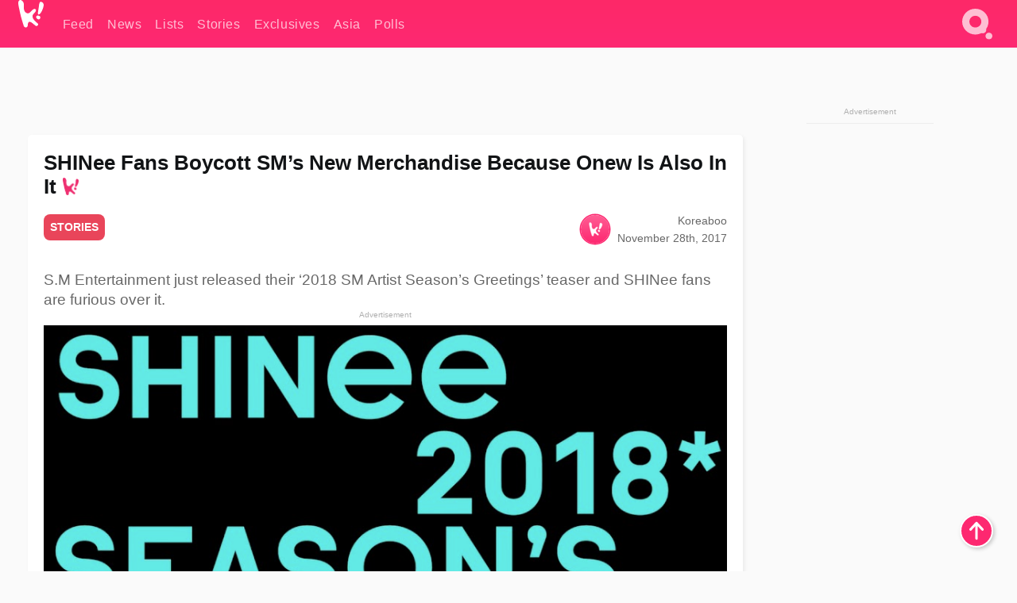

--- FILE ---
content_type: text/html; charset=UTF-8
request_url: https://www.koreaboo.com/stories/shinee-fans-boycott-sms-new-merchandise-onew-also/
body_size: 12840
content:
<!doctype html>
<html lang="en-US" prefix="og: http://ogp.me/ns# fb: http://ogp.me/ns/fb#">
<head>
	<meta charset="UTF-8">
	<meta name="viewport" content="width=device-width">
	<meta property="fb:app_id" content="117106681655169" />
	<meta property="fb:pages" content="1434910340064598" />
	<meta property="fb:pages" content="229023931411" />
	<meta property="fb:pages" content="110566825943939" />

	<link rel="preconnect" href="https://img.koreaboo.com">
    <link rel="preconnect" href="https://image.koreaboo.com">
	<link rel="preconnect" crossorigin href="https://search.koreaboo.com">
	<link rel="preconnect" href="https://clcksrv.com">
	<link rel="preload" as="script" href="https://socialcanvas-cdn.kargo.com/js/rh.min.js">
	<link rel="preload" as="script" href="https://btloader.com/tag?o=5172243878903808&upapi=true">

    
                <style data-key="global" >:root {
    --max-w: 1275px;
    --sidebar-w: 300px;
    --body-pad: 15px;
    --section-pad: 20px;
    --margin: 20px;
    --header-h: 60px;
    --brand: #fd2870;
    --bg: #fafafa;

    --text-contrast: #fff;
    --text-caption: #aeaeae;
    --text-sub: #686868;
    --text-b: #121416;
}

html {
    font-size: 16px;
    box-sizing: border-box;
    background-color: var(--bg-alt);
    font-family: -apple-system,BlinkMacSystemFont,"Segoe UI",Roboto,"Helvetica Neue",Arial,sans-serif;
}

@media screen and (max-device-width: 480px){
    body{
        text-size-adjust: 100%;
        -webkit-text-size-adjust: 100%;
    }
  }

*, *:before, *:after {
    box-sizing: inherit;
}
body, h1, h2, h3, h4, h5, h6, p, ol, ul {
    margin: 0;
    padding: 0;
    font-weight: normal;
  }
ul {
    list-style: none;
}
img {
    max-width: 100%;
    height: auto;
}
a {
    color: inherit;
    text-decoration: none;
}

body {
    display: grid;
    grid-template-rows: var(--header-h) 1fr;
    line-height: 1.2;
	color: var(--text-b);
    background-color: var(--bg);
}

main {
    max-width: var(--max-w);
    /* top margin is to match sidebar widget top margin. can remove. */
    margin: 5px auto;
    width: 100%;
    /* ad fix */
    position: relative;
    background-color: var(--bg);
    transition: background-color .15s;
    word-break: break-word;
}

.hidden {
	display: none !important;
}

.header-super-container {
    grid-area: 1/1/2/2;
    position: sticky;
    top: 0;
    z-index: 20;
    background-color: var(--brand);
}

.koreaboo-logo { margin-block: 12px; }

/* TODO -- container and masthead both necessary?? */
#masthead {
	position: sticky;
	top: 0;
	z-index: 99;
    /* SAFARI BUG - it seems to decide on its own what colour the document root should be
     * and it seems to prefer the header.
     * We assign a _fake_ BG colour, so Safari paints the document a nice neutral colour,
     * and assign the colour we really want as a gradient image.
     * And no, setting a background in body, html or even :root does not change things.
     * We already do, and that would actually make sense.
     */
	background-color: #fafafa;
    background-image: linear-gradient(#fd2868, #fd2872);
    width: 100%;
    height: var(--header-h);
    overflow: hidden;
}

.body-container {
    grid-area: 2/1/3/2;
    max-width: 100vw;
    padding: 0 var(--body-pad);
}

.kbos-page {
    padding: 0 var(--section-pad);
    /* breaks video ads? 
    content-visibility: auto;
    contain-intrinsic-size: auto 1000px;
    */
}

.kbos-page > * {
    max-width: calc(100vw - var(--body-pad) - var(--section-pad));
}

.full-width {
    margin-inline: calc(-1 * var(--section-pad));
    width: calc(100% + 2 * var(--section-pad));
    max-width: calc(100% + 2 * var(--section-pad));
}
@media screen and (max-width: 480px) { /* bp-mobile */
    :root {
        --section-pad: 10px;
        --body-pad: 0;
    }
    .full-width-mobile {
        margin-inline: calc(-1 * var(--section-pad));
        width: calc(100% + 2 * var(--section-pad));
        max-width: calc(100% + 2 * var(--section-pad));
    }
}

.has-sidebar {
    display: grid;
    gap: 10px;
    grid-template-columns: 1fr var(--sidebar-w);
}

@media screen and (max-width: 900px) { /* bp-desktop */
    .has-sidebar {
        grid-template-columns: 1fr;
        gap: 0;
    }
    .desktop-sidebar {
        display: none;
        content-visibility: hidden;
    }
}

.kbos-page .page-content {
    padding: var(--section-pad);
    overflow-x: visible;
    grid-area: 1/1/2/2;
}

.desktop-sidebar {
    grid-area: 1/2/2/3;
    height: 100%;
    position: relative;
}

#leaderboard { min-height: 90px; }

.screen-reader-text{
    border:0;
    clip:rect(1px, 1px, 1px, 1px);
    clip-path:inset(50%);
    height:1px;
    margin:-1px;
    overflow:hidden;
    padding:0;
    position:absolute;
    width:1px;
    word-wrap:normal !important;
  }
  
  .screen-reader-text:focus{
    background-color:#ddd;
    clip:auto !important;
    clip-path:none;
    color:#444;
    display:block;
    font-size:1rem;
    height:auto;
    left:5px;
    line-height:normal;
    padding:15px 23px 14px;
    text-decoration:none;
    top:5px;
    width:auto;
    z-index:100000;
  }</style>
                     <style data-key="breaking" >/* Breaking News widget. Appears on all site pages, but only when active. */

.K_Breaking_Widget, .K_Breaking_Widget_2 {
	position: relative;
	border-radius: 5px;
	overflow: hidden;
	box-shadow: 0 2px 5px rgba(0,0,0,.05);
	background-color: #fff;
	transition: background-color .15s;
	margin: 15px auto;
	max-width: var(--max-w);
}

.breaking-banner-tag {
	position: absolute;
	left: 0;
	text-transform: uppercase;
	text-align: center;
	margin-right: 15px;
	color: #1c354c;
	background-color: #fff000;
	width: 150px;
	padding: 10px 12px;
	height: 100%;
	font-weight: 600;
	font-size: 1.25rem;
}

.breaking-text {
	padding: 13px 20px;
	margin-left: 150px;
	font-weight: 600;
	font-size: 1.1rem;
}

.no-tag .breaking-banner-tag {
	width: 15px;
}

.no-tag .breaking-text {
	margin-left: 15px;
}

.no-tag .icon-breaking {
	display: none;
}

.breaking-text>a, .breaking-text>a:hover {
	color: var(--text-b);
}

.breaking-tag-text {
	font-size: 1rem;
    position: relative;
}

.breaking-tag-mobile {
	display: none;
}

@media screen and (max-width: 480px) { /* bp-mobile */
	.breaking-banner-tag {
		width: 15px;
	}
	.breaking-banner-tag span {
		display: none;
	}
	.breaking-text {
		margin-left: 15px;
	}
	.breaking-tag-mobile {
		display: inline;
	}
}
</style>
                     <style data-key="article" >.header-excerpt {
    color: var(--text-b);
    font-size: 1.2rem;
    line-height: 1.4;
    margin: 20px 0;
}

.featured-image {
	/* width: 100%; Featured image is .full-width */
	height: auto;
	max-height: 600px;
	object-fit: contain;
}

.entry-meta {
	color: var(--text-sub);
	font-size: 0.9rem;
	margin: 20px 0;
	display: grid;
	grid-template-columns: auto auto 1fr;
	grid-template-rows: 40px;
}

.kbos-article-category {
	grid-area: 1/1/2/2;
}

.writer-bio {
	display: grid;
    grid-area: 1/3/2/4;
	text-align: right;
	grid-auto-columns: max-content;
	grid-column-gap: 10px;
	justify-self: end;
}

.writer-bio-avatar-container {
    grid-area: 1/1/3/2;
    width: 38px;
}
.writer-bio-name {
    grid-area: 1/2/2/3;
}
.posted-on {
    grid-area: 2/2/3/3;
}

.writer-bio-avatar {
	height: 36px;
	width: 36px;
	border-radius: 50%;
	position: relative;
	top: 1px;
	box-shadow: 0 0 0px 1.5px var(--brand);
}

.entry-category {
	display: inline-block;
	color: var(--text-contrast);
	background-color: #e9455a;
	padding: 8px;
	text-transform: uppercase;
	font-weight: 600;
	border-radius: 8px;
}

@media screen and (max-width: 768px) { /* bp-tablet */
	.entry-meta {
		grid-template-columns: auto 1fr;
		grid-template-rows: auto auto;
		grid-row-gap: 5px;
	}
    .writer-bio {
        grid-area: 1/2/2/3;
    }
}

article .entry-content {
	margin-top: 30px;
	padding-bottom: 1px;
	color: var(--text-sub);
	font-size: 1.2rem;
	font-weight: 400;
	line-height: 1.35;
	-webkit-font-smoothing: antialiased;
	-moz-osx-font-smoothing: grayscale;
}

@media screen and (max-width: 480px) { /* bp-mobile */
    article .entry-content {
        font-size: 1.1rem;
    }
}

.entry-content img {
    max-width: min(100%, calc(100vw - var(--body-pad) - var(--section-pad)));
}

.post.type-post .entry-title::after {
  content: "";
  display: inline-block;
  background-image: url("/wp-content/themes/KbooOS2/img/logo.png");
  background-size: 20px;
  background-repeat: no-repeat;
  height: 24px;
  width: 20px;
  position: relative;
  top: 4px;
  margin-left: 8px;
}</style>
         
	<!-- chrome opensearch -->
	<link type="application/opensearchdescription+xml" rel="search" href="https://www.koreaboo.com/opensearch.xml" />

	
                <link rel="stylesheet" data-key="global" href="https://www.koreaboo.com/wp-content/themes/KbooOS2/css/global.css?v=da742b0046da" media="print" onload="this.media='all'">
                     <link rel="stylesheet" data-key="search" href="https://www.koreaboo.com/wp-content/themes/KbooOS2/css/search.css?v=da742b0046da" media="print" onload="this.media='all'">
                     <link rel="stylesheet" data-key="article" href="https://www.koreaboo.com/wp-content/themes/KbooOS2/css/article.css?v=da742b0046da" media="print" onload="this.media='all'">
                     <link rel="stylesheet" data-key="lightbox" href="https://www.koreaboo.com/wp-content/themes/KbooOS2/css/lightbox.css?v=da742b0046da" media="print" onload="this.media='all'">
                     <link rel="stylesheet" data-key="taxonomy" href="https://www.koreaboo.com/wp-content/themes/KbooOS2/css/taxonomy.css?v=da742b0046da" media="print" onload="this.media='all'">
         
		<script>var cur_post_id = 324763;</script>
	
<style>#sticky_footer{position:fixed;bottom:0;z-index:200;width:100%;display:flex;justify-content:center;}#sticky_footer:empty{display: none;}</style>
<script>
const kbinscr = (u,p={})=>{const n=document.createElement('script');n.async=true;n.type="text/javascript";n.src=u;Object.entries(p).forEach(([x, y])=>{n.setAttribute(x,y)});document.head.appendChild(n);};

    window.__use_aa = true;
    kbinscr("https://www.koreaboo.com/wp-content/themes/KbooOS2/js/asc.koreaboo.js?v=20251217");
    (window.googletag = window.googletag || {"cmd":[]}).cmd.push(function(){ 
        googletag.pubads().setTargeting("pageType","article");
    });

    document.addEventListener( 'DOMContentLoaded', () => {
        const sf = document.createElement('div');
        sf.setAttribute('id', 'sticky_footer');
        sf.setAttribute('data-aaad', 'true');
        sf.setAttribute('data-aa-adunit', '/207505889/koreaboo.com/Sticky_Footer');
		if (document.querySelector('.kbos-page article.has-cw')) {
			sf.setAttribute('data-aa-targeting', JSON.stringify({'cw': "true"}));
		}
        document.body.appendChild(sf);
    });
</script>

<script async type="text/javascript" src="https://socialcanvas-cdn.kargo.com/js/rh.min.js"></script>
<script async type="text/javascript" src="https://btloader.com/tag?o=5172243878903808&upapi=true"></script>
<script defer data-moa-script src="//clcksrv.com/o.js?
uid=71635061d43cc91c4c22f608" type="text/javascript"></script>

    <!-- Google tag (gtag.js) -->
    <script async src="https://www.googletagmanager.com/gtag/js?id=G-P3S9BDL552"></script>
    <script>
    window.dataLayer = window.dataLayer || [];
    function gtag(){dataLayer.push(arguments);}
    gtag('js', new Date());
    gtag('config', 'G-P3S9BDL552', {send_page_view: false});
    </script>

	<!-- Chartbeat -->
	<script type='text/javascript'>
	(function() {
		/** CONFIGURATION START **/
		var _sf_async_config = window._sf_async_config = (window._sf_async_config || {});
		_sf_async_config.uid = 23820;
		_sf_async_config.domain = 'koreaboo.com';
		_sf_async_config.flickerControl = false;
		_sf_async_config.useCanonical = true;
					_sf_async_config.sections = 'Stories';
			_sf_async_config.authors = "";
				/** CONFIGURATION END **/
		function loadChartbeat() {
			var e = document.createElement('script');
			var n = document.getElementsByTagName('script')[0];
			e.type = 'text/javascript';
			e.async = true;
			e.src = '//static.chartbeat.com/js/chartbeat.js';
			n.parentNode.insertBefore(e, n);
		}
		loadChartbeat();
	})();
	</script>

	<title>SHINee Fans Boycott SM&#039;s New Merchandise Because Onew Is Also In It - Koreaboo</title>
<meta name='robots' content='max-image-preview:large' />
	<style>img:is([sizes="auto" i], [sizes^="auto," i]) { contain-intrinsic-size: 3000px 1500px }</style>
	
<!-- ㅇㅅㅇ -->
<meta property="og:locale" content="en_US" />
<meta property="og:type" content="article" />
<meta property="og:title" content="SHINee Fans Boycott SM&#039;s New Merchandise Because Onew Is Also In It" />
<meta property="og:description" content="S.M Entertainment just released their &#8216;2018 SM Artist Season&#8217;s Greetings&#8217; teaser and SHINee fans are furious over it. This year&#8217;s SHINee Season&#8217;s Greeting is set to include items calendars, posters, and&#8230;" />
<meta property="og:url" content="https://www.koreaboo.com/stories/shinee-fans-boycott-sms-new-merchandise-onew-also/" />
<meta property="og:site_name" content="Koreaboo" />
<meta property="article:publisher" content="https://www.facebook.com/koreaboo" />
<meta property="article:tag" content="Onew" />
<meta property="article:tag" content="SHINee" />
<meta property="article:section" content="Stories" />
<meta property="article:published_time" content="2017-11-28T12:54:08-08:00" />
<meta property="article:modified_time" content="2017-11-28T22:06:34-08:00" />
<meta property="og:updated_time" content="2017-11-28T22:06:34-08:00" />
<meta property="og:image" content="https://lh3.googleusercontent.com/MU-CyeHi5LCHEMOG8HycmUmPngUouCCUyUgLBZ0mBS1UeREc8LFfnNKUqtM77Gf16ZyTW56ZTxdztTmURDSHsJMQleeD0PpKWAA=nu-e365-rj-q80" />
<meta property="og:image:secure_url" content="https://lh3.googleusercontent.com/MU-CyeHi5LCHEMOG8HycmUmPngUouCCUyUgLBZ0mBS1UeREc8LFfnNKUqtM77Gf16ZyTW56ZTxdztTmURDSHsJMQleeD0PpKWAA=nu-e365-rj-q80" />
<meta property="og:image:type" content="image/jpeg" />
<meta name="twitter:card" content="summary_large_image" />
<meta name="twitter:description" content="S.M Entertainment just released their &#8216;2018 SM Artist Season&#8217;s Greetings&#8217; teaser and SHINee fans are furious over it. This year&#8217;s SHINee Season&#8217;s Greeting is set to include items calendars, posters, and&#8230;" />
<meta name="twitter:title" content="SHINee Fans Boycott SM&#039;s New Merchandise Because Onew Is Also In It - Koreaboo" />
<meta name="twitter:site" content="@Koreaboo" />
<meta name="twitter:image" content="https://lh3.googleusercontent.com/MU-CyeHi5LCHEMOG8HycmUmPngUouCCUyUgLBZ0mBS1UeREc8LFfnNKUqtM77Gf16ZyTW56ZTxdztTmURDSHsJMQleeD0PpKWAA=nu-e365-rj-q80" />
<meta name="twitter:creator" content="@Koreaboo" />
<script type='application/ld+json'>{"@context":"http:\/\/schema.org","@type":"WebSite","@id":"#website","url":"https:\/\/www.koreaboo.com\/","name":"Koreaboo","potentialAction":{"@type":"SearchAction","target":"https:\/\/www.koreaboo.com\/search\/#{search_term_string}","query-input":"required name=search_term_string"}}</script>
<script type='application/ld+json'>{"@context":"http:\/\/schema.org","@type":"Organization","url":"https:\/\/www.koreaboo.com\/stories\/shinee-fans-boycott-sms-new-merchandise-onew-also\/","sameAs":["https:\/\/www.facebook.com\/koreaboo","https:\/\/www.instagram.com\/koreaboo\/","https:\/\/www.youtube.com\/koreaboo","https:\/\/www.pinterest.com\/koreaboo","https:\/\/twitter.com\/Koreaboo"],"@id":"#organization","name":"Koreaboo","logo":"https:\/\/koreaboo-cdn.storage.googleapis.com\/koreaboo_logo_1024.png"}</script>
<!-- / Yoast SEO Premium plugin. -->

<link rel="alternate" type="application/rss+xml" title="Koreaboo &raquo; Feed" href="https://www.koreaboo.com/feed/" />
<meta name="generator" content="WordPress 6.8.3" />
<link rel="canonical" href="https://www.koreaboo.com/stories/shinee-fans-boycott-sms-new-merchandise-onew-also/" />
<link rel='shortlink' href='https://www.koreaboo.com/?p=324763' />
<link rel="alternate" title="oEmbed (JSON)" type="application/json+oembed" href="https://www.koreaboo.com/wp-json/oembed/1.0/embed?url=https%3A%2F%2Fwww.koreaboo.com%2Fstories%2Fshinee-fans-boycott-sms-new-merchandise-onew-also%2F" />
<link rel="alternate" title="oEmbed (XML)" type="text/xml+oembed" href="https://www.koreaboo.com/wp-json/oembed/1.0/embed?url=https%3A%2F%2Fwww.koreaboo.com%2Fstories%2Fshinee-fans-boycott-sms-new-merchandise-onew-also%2F&#038;format=xml" />
    <style>
        @media screen and (min-width: 541px) {
        img.k-img {
            max-height: 640px;
            object-fit: contain;
        }}
    </style>
<script defer src="https://www.koreaboo.com/wp-content/themes/KbooOS2/js/kbos.js?v=2b9e5fa630489abfc0b138be1e767340" type="text/javascript"></script><link rel="apple-touch-icon" sizes="180x180" href="https://www.koreaboo.com/wp-content/themes/KbooOS2/img/site_icon/apple-touch-icon.png">
<link rel="icon" type="image/png" sizes="32x32" href="https://www.koreaboo.com/wp-content/themes/KbooOS2/img/site_icon/favicon-32x32.png">
<link rel="icon" type="image/png" sizes="16x16" href="https://www.koreaboo.com/wp-content/themes/KbooOS2/img/site_icon/favicon-16x16.png">
<link rel="manifest" href="/manifest0508.json">
<link rel="mask-icon" href="https://www.koreaboo.com/wp-content/themes/KbooOS2/img/site_icon/safari-pinned-tab.svg" color="#fd2870">
<meta name="msapplication-TileColor" content="#ffffff">
<meta name="theme-color" content="#ffffff">
<meta name="msapplication-config" content="https://www.koreaboo.com/wp-content/themes/KbooOS2/img/site_icon/browserconfig.xml" />
        <link rel="preconnect" crossorigin href="https://lh3.googleusercontent.com">
    
	<noscript><style>.no-js-hide {display: none !important; content-visibility: hidden !important;}</style></noscript>
	<!-- lazyload init -->

		<script>
	if ('serviceWorker' in navigator) {
	window.addEventListener('load', function() {
		navigator.serviceWorker.register('/sw.js', {updateViaCache:'imports'}).then(function(reg) {
		console.log('ServiceWorker registration successful with scope: ', reg.scope);
		}, function(err) {
		console.error('ServiceWorker registration failed: ', err);
		});
	});
	}
	</script>
	
</head>

<body>

    <div class="header-super-container">
	<a class="skip-link screen-reader-text" href="#main">Skip to content</a>

	<header id="masthead" class="site-header">
        <div class="header-container header-top">    
			<a data-isource="header-logo" class="header-logo" href="https://www.koreaboo.com/">
				<img class="koreaboo-logo square" alt="Koreaboo logo" height="36" width="32" src="https://www.koreaboo.com/wp-content/themes/KbooOS2/img/icon/koreaboo-logo.svg" />
			</a>
		<div class="header-nav">
            <a class="header-nav-item w480" data-isource="header-main" href="https://www.koreaboo.com/">
        <div>
            <span>Feed</span>
        </div>
        </a>
            <a class="header-nav-item" data-isource="header-main" href="https://www.koreaboo.com/news/">
        <div>
            <span>News</span>
        </div>
        </a>
            <a class="header-nav-item" data-isource="header-main" href="https://www.koreaboo.com/lists/">
        <div>
            <span>Lists</span>
        </div>
        </a>
            <a class="header-nav-item" data-isource="header-main" href="https://www.koreaboo.com/stories/">
        <div>
            <span>Stories</span>
        </div>
        </a>
            <a class="header-nav-item" data-isource="header-main" href="https://www.koreaboo.com/exclusives/">
        <div>
            <span>Exclusives</span>
        </div>
        </a>
            <a class="header-nav-item" data-isource="header-main" href="https://www.koreaboo.com/asia/">
        <div>
            <span>Asia</span>
        </div>
        </a>
            <a class="header-nav-item" data-isource="header-main" href="https://www.koreaboo.com/polls/">
        <div>
            <span>Polls</span>
        </div>
        </a>
    </div>
		<div class="header-burger"><a id="search_icon" data-nokus="1" aria-label="Search" href="https://www.koreaboo.com/search/" ><img id="search_icon_img" class="search-icon" height="57" width="56" alt="Search" src="https://www.koreaboo.com/wp-content/themes/KbooOS2/img/icon/search.svg" /></a></div>
		</div>
	</header>
		<header id="loading_bar_container" class="loading-bar-container" hidden="true">
		<div id="loading_bar"></div>
	</header>
	<header id="dropdown" class="header-burger-menu" hidden="true">
		<div class="header-container">
			<div class="header-search">
				<form id="search_form"> <!-- KoreabooSearch -->
					<div class="search-box-container">
						<input id="search_box" type="text" maxlength=150 autocomplete="off" autocorrect="off">
						<button type="submit" class="notranslate" id="search_submit">Go</button>
					</div>
						<div class="search-tips-container"><span id="search_tips_button" class="noselect">Search Tips</span></div>
				</form>
			</div>
			<div id="search_suggestions"><h2>Trending Topics</h2>
    <ul class="search-trend-list">        <li tabIndex="0" class="notranslate">BTS</li>
            <li tabIndex="0" class="notranslate">Jennie</li>
            <li tabIndex="0" class="notranslate">Stray Kids</li>
            <li tabIndex="0" class="notranslate">TWICE</li>
            <li tabIndex="0" class="notranslate">KATSEYE</li>
            <li tabIndex="0" class="notranslate">SEVENTEEN</li>
            <li tabIndex="0" class="notranslate">NCT</li>
            <li tabIndex="0" class="notranslate">ENHYPEN</li>
            <li tabIndex="0" class="notranslate">IVE</li>
            <li tabIndex="0" class="notranslate">Wonyoung</li>
    </ul></div>
			<div id="search_results" class="header-search-results">
			</div>
			<div id="search_nav" class="search-buttons">
				<button data-action="prev">Previous Page</button>
				<button data-action="next">More Results</button>
			</div>
			<div id="search_meta"></div>

			
		</div>
	</header>
    </div>

	<div class="body-container">

	
<section id="leaderboard"><div id="kba_billboard" data-aaad='true' data-aa-adunit='/207505889/koreaboo.com/Leaderboard' class="vm-container vmh-90" data-kba-reload data-tag="Koreaboo_Leaderboard"></div></section>

	<main id="main" class="site-main">

	<section data-postid="324763" data-title="SHINee Fans Boycott SM&#8217;s New Merchandise Because Onew Is Also In It" class="kbos-page kbos-page-post has-sidebar" data-next="https://www.koreaboo.com/lists/bermuda-triangle-means-something-completely-different-korean-fans-heres-stands/">
    <div class="page-content card-box full-width-mobile">
	<article id="post-324763" class="post-324763 post type-post status-publish format-standard has-post-thumbnail hentry category-stories tag-onew tag-shinee">
		<header class="entry-header">
			<div class="header-rest-of">
				<h1 class="entry-title">SHINee Fans Boycott SM&#8217;s New Merchandise Because Onew Is Also In It</h1>					<div class="header-excerpt"></div>
										<div class="entry-meta">
						<div class="kbos-article-category"><a href="https://www.koreaboo.com/stories/"><span class="entry-category">Stories</span></a></div>	<div class="writer-bio">
		<div class="writer-bio-avatar-container">
            			<img alt="" class="writer-bio-avatar" height="36" width="36" src="https://www.koreaboo.com/wp-content/themes/KbooOS2/img/site_icon/koreaboo36.png" />
            		</div>
        <div class="writer-bio-name">
                <span>Koreaboo</span>
                </div>
		<div class="posted-on"><time class="entry-date published updated" datetime="2017-11-28T19:54:08+00:00">November 28th, 2017</time></div>
	</div>
    					</div>
							</div>
		</header>
				<div class="entry-content">
			<p><span class="buzz-title">S.M Entertainment just released their &#8216;2018 SM Artist Season&#8217;s Greetings&#8217; teaser and SHINee fans are furious over it.</span></p> <p><span class="buzz-title"></p><div id="kba_video" class="vm-container kb-ads-once vm-ads-dynamic" data-tag="Koreaboo_Video" data-repeat="Koreaboo_Between_Article"></div> <p><picture class="k-img-pic"><source srcset="https://lh3.googleusercontent.com/R2LLMAlI7B4X47PP3nL7_dAxkut1PIxD3a2Y6hgkzOv7pYkoXvXZSiWxqINX9AB9Kx6XuMGbzu4nt59pVrjtA-EnMKSpR5gT=nu-e365-rj-q80-w420" media="(max-width: 540px)" /><img decoding="async" loading="lazy" class="alignnone size-medium wp-image-324766 k-image k-img" data-alt data-orig="https://lh3.googleusercontent.com/R2LLMAlI7B4X47PP3nL7_dAxkut1PIxD3a2Y6hgkzOv7pYkoXvXZSiWxqINX9AB9Kx6XuMGbzu4nt59pVrjtA-EnMKSpR5gT=nu-e365-rj-q80-w925" src="https://lh3.googleusercontent.com/R2LLMAlI7B4X47PP3nL7_dAxkut1PIxD3a2Y6hgkzOv7pYkoXvXZSiWxqINX9AB9Kx6XuMGbzu4nt59pVrjtA-EnMKSpR5gT=nu-e365-rj-q80-w925" srcset="https://lh3.googleusercontent.com/R2LLMAlI7B4X47PP3nL7_dAxkut1PIxD3a2Y6hgkzOv7pYkoXvXZSiWxqINX9AB9Kx6XuMGbzu4nt59pVrjtA-EnMKSpR5gT=nu-e365-rj-q80-w420 420w, https://lh3.googleusercontent.com/R2LLMAlI7B4X47PP3nL7_dAxkut1PIxD3a2Y6hgkzOv7pYkoXvXZSiWxqINX9AB9Kx6XuMGbzu4nt59pVrjtA-EnMKSpR5gT=nu-e365-rj-q80-w640 640w, https://lh3.googleusercontent.com/R2LLMAlI7B4X47PP3nL7_dAxkut1PIxD3a2Y6hgkzOv7pYkoXvXZSiWxqINX9AB9Kx6XuMGbzu4nt59pVrjtA-EnMKSpR5gT=nu-e365-rj-q80-w925 925w" sizes="(max-width: 945px) 100vw, 765px" width="925" height="529"  /></picture></span></p> <p><span class="buzz-title">This year&#8217;s SHINee Season&#8217;s Greeting is set to include items calendars, posters, and photo cards made with images of each member.</span></p> <p><span class="buzz-title"></p> <p><picture class="k-img-pic"><source srcset="https://lh3.googleusercontent.com/DNwLrQuOqHTpvSE3Hq3eutDjDYWzH8ljV5p5-g_Y1oZh7hLM58L7wQebho-qhiJnXIlg1GcfbOARSteBy3-ux3cCSNHbG1rEJA=nu-e365-rj-q80-w420" media="(max-width: 540px)" /><img decoding="async" loading="lazy" class="alignnone size-medium wp-image-324765 k-image k-img" data-alt data-orig="https://lh3.googleusercontent.com/DNwLrQuOqHTpvSE3Hq3eutDjDYWzH8ljV5p5-g_Y1oZh7hLM58L7wQebho-qhiJnXIlg1GcfbOARSteBy3-ux3cCSNHbG1rEJA=nu-e365-rj-q80" src="https://lh3.googleusercontent.com/DNwLrQuOqHTpvSE3Hq3eutDjDYWzH8ljV5p5-g_Y1oZh7hLM58L7wQebho-qhiJnXIlg1GcfbOARSteBy3-ux3cCSNHbG1rEJA=nu-e365-rj-q80-w640" srcset="https://lh3.googleusercontent.com/DNwLrQuOqHTpvSE3Hq3eutDjDYWzH8ljV5p5-g_Y1oZh7hLM58L7wQebho-qhiJnXIlg1GcfbOARSteBy3-ux3cCSNHbG1rEJA=nu-e365-rj-q80-w420 420w, https://lh3.googleusercontent.com/DNwLrQuOqHTpvSE3Hq3eutDjDYWzH8ljV5p5-g_Y1oZh7hLM58L7wQebho-qhiJnXIlg1GcfbOARSteBy3-ux3cCSNHbG1rEJA=nu-e365-rj-q80-w640 640w" sizes="(max-width: 945px) 100vw, 765px" width="640" height="553"  /></picture></span></p> <p><span class="buzz-title">And by each member, Onew will also be included in the Season&#8217;s Greetings.</span></p><div id="kba_mpu" class="vm-container kb-ads-once vm-ads-dynamic lazyload" data-tag="Koreaboo_Mobile_Takeover" data-repeat="Koreaboo_Between_Article"></div> <p><iframe loading="lazy" src='https://gfycat.com/ifr/scrawnyoldfashionedbluebreastedkookaburra' frameborder='0' scrolling='no' width='640' height='360'  allowfullscreen></iframe></p> <p><span class="buzz-title">Some fans are threatening to boycott all SM merchandises because Onew is included in them.</span></p> <p>https://gfycat.com/gifs/detail/InferiorDeadlyAffenpinscher</p> <p><span class="buzz-title">Onew was charged with sexual harassment back in August but was cleared of all charges.</span></p> <blockquote class="wp-embedded-content" data-secret="VjMRYZA5BT"><p><a href="https://www.koreaboo.com/news/shinee-onew-cleared-off-sexual-harassment-charges/">[★BREAKING] SHINee Onew cleared of all sexual harassment charges</a></p></blockquote><div class="vm-ads-dynamic full-width lazyload" data-tag="Koreaboo_Between_Article"></div> <p><iframe loading="lazy" class="wp-embedded-content" sandbox="allow-scripts" security="restricted" style="position: absolute; clip: rect(1px, 1px, 1px, 1px);" src="https://www.koreaboo.com/news/shinee-onew-cleared-off-sexual-harassment-charges/embed/#?secret=VjMRYZA5BT" data-secret="VjMRYZA5BT" width="600" height="338" title="&#8220;[★BREAKING] SHINee Onew cleared of all sexual harassment charges&#8221; &#8212; Koreaboo" frameborder="0" marginwidth="0" marginheight="0" scrolling="no"></iframe></p> <p><span class="buzz-title">Onew was absent from any public appearances since the accident, making the Season&#8217;s Greetings his first.</span></p> <p><span class="buzz-title"></p> <p><picture class="k-img-pic"><source srcset="https://lh3.googleusercontent.com/WSxDVRMcL5jgStmVbZnPhGEszX0F0qA8EY7_7DB77-W5dT7tl78BkuJ0VVTYEKRqiW8jzPb0rswfK98Simdr-0PdkvRkb95S=nu-e365-rj-q80-w420" media="(max-width: 540px)" /><img decoding="async" loading="lazy" class="alignnone size-medium wp-image-324995 k-image k-img" data-alt data-orig="https://lh3.googleusercontent.com/WSxDVRMcL5jgStmVbZnPhGEszX0F0qA8EY7_7DB77-W5dT7tl78BkuJ0VVTYEKRqiW8jzPb0rswfK98Simdr-0PdkvRkb95S=nu-e365-rj-q80" src="https://lh3.googleusercontent.com/WSxDVRMcL5jgStmVbZnPhGEszX0F0qA8EY7_7DB77-W5dT7tl78BkuJ0VVTYEKRqiW8jzPb0rswfK98Simdr-0PdkvRkb95S=nu-e365-rj-q80-w640" srcset="https://lh3.googleusercontent.com/WSxDVRMcL5jgStmVbZnPhGEszX0F0qA8EY7_7DB77-W5dT7tl78BkuJ0VVTYEKRqiW8jzPb0rswfK98Simdr-0PdkvRkb95S=nu-e365-rj-q80-w420 420w, https://lh3.googleusercontent.com/WSxDVRMcL5jgStmVbZnPhGEszX0F0qA8EY7_7DB77-W5dT7tl78BkuJ0VVTYEKRqiW8jzPb0rswfK98Simdr-0PdkvRkb95S=nu-e365-rj-q80-w640 640w" sizes="(max-width: 945px) 100vw, 765px" width="640" height="935"  /></picture></span></p> <p><span class="buzz-title">Many fans are furious because Onew did not apologize for the incident and has remained silent.</span></p><div class="vm-ads-dynamic full-width lazyload" data-tag="Koreaboo_Between_Article"></div> <p><span class="buzz-title"></p> <p><picture class="k-img-pic"><source srcset="https://lh3.googleusercontent.com/_wszc7Gs7OldOk7EAI7_WzKdjOkwXMTvAnzASIVIT58vWSRvsYZgQF3xoKTkWLrhZ5UAY1X3rfTYSTsx_TqPWrsoZAX1c5HdOmM=nu-e365-rj-q80-w420" media="(max-width: 540px)" /><img decoding="async" loading="lazy" class="alignnone size-medium wp-image-324997 k-image k-img" data-alt data-orig="https://lh3.googleusercontent.com/_wszc7Gs7OldOk7EAI7_WzKdjOkwXMTvAnzASIVIT58vWSRvsYZgQF3xoKTkWLrhZ5UAY1X3rfTYSTsx_TqPWrsoZAX1c5HdOmM=nu-e365-rj-q80-w925" src="https://lh3.googleusercontent.com/_wszc7Gs7OldOk7EAI7_WzKdjOkwXMTvAnzASIVIT58vWSRvsYZgQF3xoKTkWLrhZ5UAY1X3rfTYSTsx_TqPWrsoZAX1c5HdOmM=nu-e365-rj-q80-w925" srcset="https://lh3.googleusercontent.com/_wszc7Gs7OldOk7EAI7_WzKdjOkwXMTvAnzASIVIT58vWSRvsYZgQF3xoKTkWLrhZ5UAY1X3rfTYSTsx_TqPWrsoZAX1c5HdOmM=nu-e365-rj-q80-w420 420w, https://lh3.googleusercontent.com/_wszc7Gs7OldOk7EAI7_WzKdjOkwXMTvAnzASIVIT58vWSRvsYZgQF3xoKTkWLrhZ5UAY1X3rfTYSTsx_TqPWrsoZAX1c5HdOmM=nu-e365-rj-q80-w640 640w, https://lh3.googleusercontent.com/_wszc7Gs7OldOk7EAI7_WzKdjOkwXMTvAnzASIVIT58vWSRvsYZgQF3xoKTkWLrhZ5UAY1X3rfTYSTsx_TqPWrsoZAX1c5HdOmM=nu-e365-rj-q80-w925 925w" sizes="(max-width: 945px) 100vw, 765px" width="925" height="617"  /></picture></span></p> <p><span class="buzz-title">SM Entertainment also didn&#8217;t reveal the fact that Onew was featured in this year&#8217;s Season&#8217;s Greetings prior to the pre-sales.</span></p> <p><span class="buzz-title"></p> <p><picture class="k-img-pic"><source srcset="https://lh3.googleusercontent.com/jn9EFwn6E568W-aISHHI6VjKIxhWdrmqVnImC7J-KZtmEcrFaU-9mcVYZRY2IlwlX2IMswa6eHfnMRdtG4VHOmyNoY4SWRd-jw=nu-e365-rj-q80-w420" media="(max-width: 540px)" /><img decoding="async" loading="lazy" class="alignnone size-medium wp-image-324994 k-image k-img" data-alt data-orig="https://lh3.googleusercontent.com/jn9EFwn6E568W-aISHHI6VjKIxhWdrmqVnImC7J-KZtmEcrFaU-9mcVYZRY2IlwlX2IMswa6eHfnMRdtG4VHOmyNoY4SWRd-jw=nu-e365-rj-q80-w925" src="https://lh3.googleusercontent.com/jn9EFwn6E568W-aISHHI6VjKIxhWdrmqVnImC7J-KZtmEcrFaU-9mcVYZRY2IlwlX2IMswa6eHfnMRdtG4VHOmyNoY4SWRd-jw=nu-e365-rj-q80-w925" srcset="https://lh3.googleusercontent.com/jn9EFwn6E568W-aISHHI6VjKIxhWdrmqVnImC7J-KZtmEcrFaU-9mcVYZRY2IlwlX2IMswa6eHfnMRdtG4VHOmyNoY4SWRd-jw=nu-e365-rj-q80-w420 420w, https://lh3.googleusercontent.com/jn9EFwn6E568W-aISHHI6VjKIxhWdrmqVnImC7J-KZtmEcrFaU-9mcVYZRY2IlwlX2IMswa6eHfnMRdtG4VHOmyNoY4SWRd-jw=nu-e365-rj-q80-w640 640w, https://lh3.googleusercontent.com/jn9EFwn6E568W-aISHHI6VjKIxhWdrmqVnImC7J-KZtmEcrFaU-9mcVYZRY2IlwlX2IMswa6eHfnMRdtG4VHOmyNoY4SWRd-jw=nu-e365-rj-q80-w925 925w" sizes="(max-width: 945px) 100vw, 765px" width="925" height="1158"  /></picture></span></p><div class="vm-ads-dynamic full-width lazyload" data-tag="Koreaboo_Between_Article"></div> <p><span class="buzz-title">The transactions have a no refund policy, which deprives fans of their ability to choose not to support Onew.</span></p> <p><span class="buzz-title"></p> <p><picture class="k-img-pic"><source srcset="https://lh3.googleusercontent.com/eb9b1dOGJKkvBdgJ9WAfgi5UWTgPbLanjrpZJW48i2RzG_2Yy39At_ZTS8XiOrvSVCJCHK9CLAHY6DLEcj4Lu-yaLAgsBIsq7Q=nu-e365-rj-q80-w420" media="(max-width: 540px)" /><img decoding="async" loading="lazy" class="alignnone size-medium wp-image-324996 k-image k-img" data-alt data-orig="https://lh3.googleusercontent.com/eb9b1dOGJKkvBdgJ9WAfgi5UWTgPbLanjrpZJW48i2RzG_2Yy39At_ZTS8XiOrvSVCJCHK9CLAHY6DLEcj4Lu-yaLAgsBIsq7Q=nu-e365-rj-q80-w925" src="https://lh3.googleusercontent.com/eb9b1dOGJKkvBdgJ9WAfgi5UWTgPbLanjrpZJW48i2RzG_2Yy39At_ZTS8XiOrvSVCJCHK9CLAHY6DLEcj4Lu-yaLAgsBIsq7Q=nu-e365-rj-q80-w925" srcset="https://lh3.googleusercontent.com/eb9b1dOGJKkvBdgJ9WAfgi5UWTgPbLanjrpZJW48i2RzG_2Yy39At_ZTS8XiOrvSVCJCHK9CLAHY6DLEcj4Lu-yaLAgsBIsq7Q=nu-e365-rj-q80-w420 420w, https://lh3.googleusercontent.com/eb9b1dOGJKkvBdgJ9WAfgi5UWTgPbLanjrpZJW48i2RzG_2Yy39At_ZTS8XiOrvSVCJCHK9CLAHY6DLEcj4Lu-yaLAgsBIsq7Q=nu-e365-rj-q80-w640 640w, https://lh3.googleusercontent.com/eb9b1dOGJKkvBdgJ9WAfgi5UWTgPbLanjrpZJW48i2RzG_2Yy39At_ZTS8XiOrvSVCJCHK9CLAHY6DLEcj4Lu-yaLAgsBIsq7Q=nu-e365-rj-q80-w925 925w" sizes="(max-width: 945px) 100vw, 765px" width="925" height="617"  /></picture></span></p> <p><span class="buzz-title">Fans feel as if they&#8217;re being treated as an &#8216;ATM&#8217; by SM Entertainment and Onew, just a means to make money.</span></p> <p><span class="buzz-title"></p><div class="vm-ads-dynamic full-width lazyload" data-tag="Koreaboo_Between_Article"></div> <p><picture class="k-img-pic"><source srcset="https://lh3.googleusercontent.com/_4wmczNXyyaGhU4gFglsQeLPC3Qx-fDKlukQj5goNplNjNdG6HVTSMKy7SXsIJmD4KTtdhei6rCqMxi69JJATfUbm8zRhOj6Uw=nu-e365-rj-q80-w420" media="(max-width: 540px)" /><img decoding="async" loading="lazy" class="alignnone size-medium wp-image-324998 k-image k-img" data-alt data-orig="https://lh3.googleusercontent.com/_4wmczNXyyaGhU4gFglsQeLPC3Qx-fDKlukQj5goNplNjNdG6HVTSMKy7SXsIJmD4KTtdhei6rCqMxi69JJATfUbm8zRhOj6Uw=nu-e365-rj-q80" src="https://lh3.googleusercontent.com/_4wmczNXyyaGhU4gFglsQeLPC3Qx-fDKlukQj5goNplNjNdG6HVTSMKy7SXsIJmD4KTtdhei6rCqMxi69JJATfUbm8zRhOj6Uw=nu-e365-rj-q80" srcset="https://lh3.googleusercontent.com/_4wmczNXyyaGhU4gFglsQeLPC3Qx-fDKlukQj5goNplNjNdG6HVTSMKy7SXsIJmD4KTtdhei6rCqMxi69JJATfUbm8zRhOj6Uw=nu-e365-rj-q80-w420 420w, https://lh3.googleusercontent.com/_4wmczNXyyaGhU4gFglsQeLPC3Qx-fDKlukQj5goNplNjNdG6HVTSMKy7SXsIJmD4KTtdhei6rCqMxi69JJATfUbm8zRhOj6Uw=nu-e365-rj-q80 658w" sizes="(max-width: 945px) 100vw, 765px" width="658" height="1237"  /></picture></span></p> <p><span class="buzz-title">Fans expressed that they do not wish to purchase any items with Onew&#8217;s face on them until they receive a proper explanation.</span></p> <p><span class="buzz-title"></p> <p><picture class="k-img-pic"><source srcset="https://lh3.googleusercontent.com/a-bmRzagEoN7srKg-Mx70zpZTR9uIvCFCxb3FMghcjjsCi2HoixATgab3r3XRxvFuOX0iR9yag85YyW9iIVqO9_k8nDvv9I_e1U=nu-e365-rj-q80-w420" media="(max-width: 540px)" /><img decoding="async" loading="lazy" class="alignnone size-medium wp-image-325000 k-image k-img" data-alt data-orig="https://lh3.googleusercontent.com/a-bmRzagEoN7srKg-Mx70zpZTR9uIvCFCxb3FMghcjjsCi2HoixATgab3r3XRxvFuOX0iR9yag85YyW9iIVqO9_k8nDvv9I_e1U=nu-e365-rj-q80" src="https://lh3.googleusercontent.com/a-bmRzagEoN7srKg-Mx70zpZTR9uIvCFCxb3FMghcjjsCi2HoixATgab3r3XRxvFuOX0iR9yag85YyW9iIVqO9_k8nDvv9I_e1U=nu-e365-rj-q80-w640" srcset="https://lh3.googleusercontent.com/a-bmRzagEoN7srKg-Mx70zpZTR9uIvCFCxb3FMghcjjsCi2HoixATgab3r3XRxvFuOX0iR9yag85YyW9iIVqO9_k8nDvv9I_e1U=nu-e365-rj-q80-w420 420w, https://lh3.googleusercontent.com/a-bmRzagEoN7srKg-Mx70zpZTR9uIvCFCxb3FMghcjjsCi2HoixATgab3r3XRxvFuOX0iR9yag85YyW9iIVqO9_k8nDvv9I_e1U=nu-e365-rj-q80-w640 640w" sizes="(max-width: 945px) 100vw, 765px" width="640" height="783"  /></picture></span></p> <p><span class="buzz-title">Check out the SHINee&#8217;s teaser featuring Onew below.</span></p><div class="vm-ads-dynamic full-width lazyload" data-tag="Koreaboo_Between_Article"></div> <p><iframe loading="lazy" width="768" height="432" src="https://www.youtube.com/embed/RLhLEQ44Kfg?feature=oembed" frameborder="0" gesture="media" allow="encrypted-media" allowfullscreen></iframe></p> <p><strong>Source</strong>: <a href="http://mnews.joins.com/amparticle/22156287" target="_blank" rel="nofollow noopener">Joongang Ilbo</a></p>			<div class="nav-links">
		<a href="">Next Page</a>
	</div>
		</div>
	</article>
    </div>

    <aside class="desktop-sidebar">
    <div class="vm-ads-dynamic lazyload vmh-600 sticky-sidebar" data-tag='Koreaboo_Sidebar'></div>
</aside></section>

	</main>

	<script type="speculationrules">
{"prefetch":[{"source":"document","where":{"and":[{"href_matches":"\/*"},{"not":{"href_matches":["\/wp-*.php","\/wp-admin\/*","\/koreaboo-cdn\/*","\/wp-content\/*","\/wp-content\/plugins\/*","\/wp-content\/themes\/KbooOS2\/*","\/*\\?(.+)"]}},{"not":{"selector_matches":"a[rel~=\"nofollow\"]"}},{"not":{"selector_matches":".no-prefetch, .no-prefetch a"}}]},"eagerness":"conservative"}]}
</script>
<script type="text/javascript" src="https://www.koreaboo.com/wp-includes/js/wp-embed.min.js?ver=6.8.3" id="wp-embed-js" defer="defer" data-wp-strategy="defer"></script>

</div> <div data-aaad='true' data-aa-adunit='/207505889/koreaboo.com/Rich_Media'></div>	<section id="sitemap_footer">
		<div class="footer-container">
			<div class="footer-section" id="footer_artists_a">
				<h2>Artists</h2>
				<ul>
									<li><a data-isource="footer" href="https://www.koreaboo.com/artist/aespa/">aespa</a></li>
									<li><a data-isource="footer" href="https://www.koreaboo.com/artist/allday-project/">ALLDAY PROJECT</a></li>
									<li><a data-isource="footer" href="https://www.koreaboo.com/artist/babymonster/">BABYMONSTER</a></li>
									<li><a data-isource="footer" href="https://www.koreaboo.com/artist/bigbang/">BIGBANG</a></li>
									<li><a data-isource="footer" href="https://www.koreaboo.com/artist/blackpink/">BLACKPINK</a></li>
									<li><a data-isource="footer" href="https://www.koreaboo.com/artist/bts/">BTS</a></li>
									<li><a data-isource="footer" href="https://www.koreaboo.com/artist/cortis/">CORTIS</a></li>
									<li><a data-isource="footer" href="https://www.koreaboo.com/artist/enhypen/">ENHYPEN</a></li>
									<li><a data-isource="footer" href="https://www.koreaboo.com/artist/exo/">EXO</a></li>
									<li><a data-isource="footer" href="https://www.koreaboo.com/artist/gi-dle/">(G)I-DLE</a></li>
									<li><a data-isource="footer" href="https://www.koreaboo.com/artist/girlsgeneration/">Girls&#039; Generation</a></li>
									<li><a data-isource="footer" href="https://www.koreaboo.com/artist/hearts2hearts/">Hearts2Hearts</a></li>
									<li><a data-isource="footer" href="https://www.koreaboo.com/artist/illit/">ILLIT</a></li>
									<li><a data-isource="footer" href="https://www.koreaboo.com/artist/itzy/">ITZY</a></li>
									<li><a data-isource="footer" href="https://www.koreaboo.com/artist/iu/">IU</a></li>
								</ul>
			</div>
			<div class="footer-section" id="footer_artists_b">
				<ul>
									<li><a data-isource="footer" href="https://www.koreaboo.com/artist/ive/">IVE</a></li>
									<li><a data-isource="footer" href="https://www.koreaboo.com/artist/katseye/">KATSEYE</a></li>
									<li><a data-isource="footer" href="https://www.koreaboo.com/artist/le-sserafim/">LE SSERAFIM</a></li>
									<li><a data-isource="footer" href="https://www.koreaboo.com/artist/mamamoo/">MAMAMOO</a></li>
									<li><a data-isource="footer" href="https://www.koreaboo.com/artist/nct/">NCT</a></li>
									<li><a data-isource="footer" href="https://www.koreaboo.com/artist/newjeans/">NJZ (NewJeans)</a></li>
									<li><a data-isource="footer" href="https://www.koreaboo.com/artist/nmixx/">NMIXX</a></li>
									<li><a data-isource="footer" href="https://www.koreaboo.com/artist/redvelvet/">Red Velvet</a></li>
									<li><a data-isource="footer" href="https://www.koreaboo.com/artist/riize/">RIIZE</a></li>
									<li><a data-isource="footer" href="https://www.koreaboo.com/artist/seventeen/">SEVENTEEN</a></li>
									<li><a data-isource="footer" href="https://www.koreaboo.com/artist/shinee/">SHINee</a></li>
									<li><a data-isource="footer" href="https://www.koreaboo.com/artist/stray-kids/">Stray Kids</a></li>
									<li><a data-isource="footer" href="https://www.koreaboo.com/artist/superjunior/">Super Junior</a></li>
									<li><a data-isource="footer" href="https://www.koreaboo.com/artist/twice/">TWICE</a></li>
									<li><a data-isource="footer" href="https://www.koreaboo.com/artist/txt/">TXT</a></li>
								</ul>
			</div>
			<div class="footer-section" id="footer_sections">
				<h2>Sections</h2>
				<ul>
					<li><a data-isource="footer" href="https://www.koreaboo.com/lists/">Lists</a></li>
					<li><a data-isource="footer" href="https://www.koreaboo.com/news/">News</a></li>
					<li><a data-isource="footer" href="https://www.koreaboo.com/stories/">Stories</a></li>
				</ul>

				<h2>Follow Us</h2>
				<a style="margin-right: 10px;" aria-label="Facebook" class="social-icon-link" rel="noopener" href="https://www.facebook.com/koreaboo" target="_blank">
				<svg height="32" width="28" alt="Facebook logo" class="icon-facebook" aria-hidden="true" role="img" xmlns="http://www.w3.org/2000/svg" viewBox="0 0 448 512"><path fill="currentColor" d="M448 56.7v398.5c0 13.7-11.1 24.7-24.7 24.7H309.1V306.5h58.2l8.7-67.6h-67v-43.2c0-19.6 5.4-32.9 33.5-32.9h35.8v-60.5c-6.2-.8-27.4-2.7-52.2-2.7-51.6 0-87 31.5-87 89.4v49.9h-58.4v67.6h58.4V480H24.7C11.1 480 0 468.9 0 455.3V56.7C0 43.1 11.1 32 24.7 32h398.5c13.7 0 24.8 11.1 24.8 24.7z"></path></svg></a>
				<a style="margin-right: 5px;" aria-label="X (formerly Twitter)" class="social-icon-link" rel="noopener" href="https://x.com/koreaboo" target="_blank">
				<svg height="32" width="32" alt="X (formerly Twitter) logo" role="img" xmlns="http://www.w3.org/2000/svg" viewBox="0 0 512 512"><!--!Font Awesome Free 6.7.1 by @fontawesome - https://fontawesome.com License - https://fontawesome.com/license/free Copyright 2024 Fonticons, Inc.--><path fill="currentColor" d="M389.2 48h70.6L305.6 224.2 487 464H345L233.7 318.6 106.5 464H35.8L200.7 275.5 26.8 48H172.4L272.9 180.9 389.2 48zM364.4 421.8h39.1L151.1 88h-42L364.4 421.8z"/></svg></a>
				<a aria-label="Bluesky" class="social-icon-link" rel="noopener" href="https://bsky.app/profile/koreaboo.com" target="_blank">
				<svg style="padding: 2px;" width="36" height="32" viewBox="0 0 568 501" alt="Bluesky logo" role="img" fill="none" xmlns="http://www.w3.org/2000/svg">
				<path d="M123.121 33.6637C188.241 82.5526 258.281 181.681 284 234.873C309.719 181.681 379.759 82.5526 444.879 33.6637C491.866 -1.61183 568 -28.9064 568 57.9464C568 75.2916 558.055 203.659 552.222 224.501C531.947 296.954 458.067 315.434 392.347 304.249C507.222 323.8 536.444 388.56 473.333 453.32C353.473 576.312 301.061 422.461 287.631 383.039C285.169 375.812 284.017 372.431 284 375.306C283.983 372.431 282.831 375.812 280.369 383.039C266.939 422.461 214.527 576.312 94.6667 453.32C31.5556 388.56 60.7778 323.8 175.653 304.249C109.933 315.434 36.0535 296.954 15.7778 224.501C9.94525 203.659 0 75.2916 0 57.9464C0 -28.9064 76.1345 -1.61183 123.121 33.6637Z" fill="currentColor"/>
				</svg></a>

				<p style="margin:20px 0;"><span class="action-link" role="button" style="display:none;" id="kb_theme_toggle" data-theme="dark">View Dark Theme</a></p>

			</div>
		</div>

		<div class="footer-notice">© Koreaboo 2026 • <a href="/privacy-policy/">Privacy Policy</a></div>

	</section>


<div id="scroll_top" onClick="window.scrollTo({'top': 0, 'behavior': 'smooth'});">
    <img alt="Scroll to top" width="19" height="25" src="https://www.koreaboo.com/wp-content/themes/KbooOS2/img/icon/arrow-up-solid.svg" />
</div>
</body>
</html>